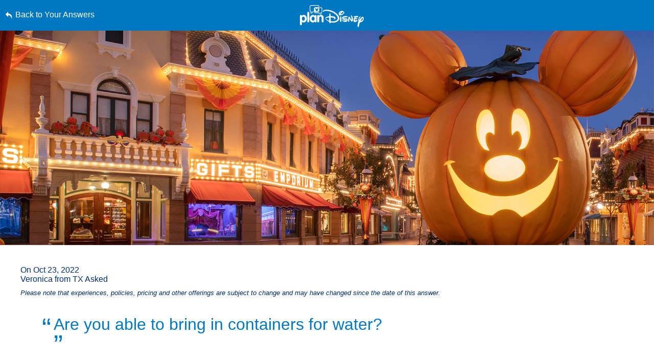

--- FILE ---
content_type: text/html; charset=utf-8
request_url: https://www.google.com/recaptcha/enterprise/anchor?ar=1&k=6LfbOnokAAAAAFl3-2lPl5KiSAxrwhYROJFl_QVT&co=aHR0cHM6Ly9jZG4ucmVnaXN0ZXJkaXNuZXkuZ28uY29tOjQ0Mw..&hl=en&v=N67nZn4AqZkNcbeMu4prBgzg&size=invisible&anchor-ms=20000&execute-ms=30000&cb=io3oj2nvw4ko
body_size: 48723
content:
<!DOCTYPE HTML><html dir="ltr" lang="en"><head><meta http-equiv="Content-Type" content="text/html; charset=UTF-8">
<meta http-equiv="X-UA-Compatible" content="IE=edge">
<title>reCAPTCHA</title>
<style type="text/css">
/* cyrillic-ext */
@font-face {
  font-family: 'Roboto';
  font-style: normal;
  font-weight: 400;
  font-stretch: 100%;
  src: url(//fonts.gstatic.com/s/roboto/v48/KFO7CnqEu92Fr1ME7kSn66aGLdTylUAMa3GUBHMdazTgWw.woff2) format('woff2');
  unicode-range: U+0460-052F, U+1C80-1C8A, U+20B4, U+2DE0-2DFF, U+A640-A69F, U+FE2E-FE2F;
}
/* cyrillic */
@font-face {
  font-family: 'Roboto';
  font-style: normal;
  font-weight: 400;
  font-stretch: 100%;
  src: url(//fonts.gstatic.com/s/roboto/v48/KFO7CnqEu92Fr1ME7kSn66aGLdTylUAMa3iUBHMdazTgWw.woff2) format('woff2');
  unicode-range: U+0301, U+0400-045F, U+0490-0491, U+04B0-04B1, U+2116;
}
/* greek-ext */
@font-face {
  font-family: 'Roboto';
  font-style: normal;
  font-weight: 400;
  font-stretch: 100%;
  src: url(//fonts.gstatic.com/s/roboto/v48/KFO7CnqEu92Fr1ME7kSn66aGLdTylUAMa3CUBHMdazTgWw.woff2) format('woff2');
  unicode-range: U+1F00-1FFF;
}
/* greek */
@font-face {
  font-family: 'Roboto';
  font-style: normal;
  font-weight: 400;
  font-stretch: 100%;
  src: url(//fonts.gstatic.com/s/roboto/v48/KFO7CnqEu92Fr1ME7kSn66aGLdTylUAMa3-UBHMdazTgWw.woff2) format('woff2');
  unicode-range: U+0370-0377, U+037A-037F, U+0384-038A, U+038C, U+038E-03A1, U+03A3-03FF;
}
/* math */
@font-face {
  font-family: 'Roboto';
  font-style: normal;
  font-weight: 400;
  font-stretch: 100%;
  src: url(//fonts.gstatic.com/s/roboto/v48/KFO7CnqEu92Fr1ME7kSn66aGLdTylUAMawCUBHMdazTgWw.woff2) format('woff2');
  unicode-range: U+0302-0303, U+0305, U+0307-0308, U+0310, U+0312, U+0315, U+031A, U+0326-0327, U+032C, U+032F-0330, U+0332-0333, U+0338, U+033A, U+0346, U+034D, U+0391-03A1, U+03A3-03A9, U+03B1-03C9, U+03D1, U+03D5-03D6, U+03F0-03F1, U+03F4-03F5, U+2016-2017, U+2034-2038, U+203C, U+2040, U+2043, U+2047, U+2050, U+2057, U+205F, U+2070-2071, U+2074-208E, U+2090-209C, U+20D0-20DC, U+20E1, U+20E5-20EF, U+2100-2112, U+2114-2115, U+2117-2121, U+2123-214F, U+2190, U+2192, U+2194-21AE, U+21B0-21E5, U+21F1-21F2, U+21F4-2211, U+2213-2214, U+2216-22FF, U+2308-230B, U+2310, U+2319, U+231C-2321, U+2336-237A, U+237C, U+2395, U+239B-23B7, U+23D0, U+23DC-23E1, U+2474-2475, U+25AF, U+25B3, U+25B7, U+25BD, U+25C1, U+25CA, U+25CC, U+25FB, U+266D-266F, U+27C0-27FF, U+2900-2AFF, U+2B0E-2B11, U+2B30-2B4C, U+2BFE, U+3030, U+FF5B, U+FF5D, U+1D400-1D7FF, U+1EE00-1EEFF;
}
/* symbols */
@font-face {
  font-family: 'Roboto';
  font-style: normal;
  font-weight: 400;
  font-stretch: 100%;
  src: url(//fonts.gstatic.com/s/roboto/v48/KFO7CnqEu92Fr1ME7kSn66aGLdTylUAMaxKUBHMdazTgWw.woff2) format('woff2');
  unicode-range: U+0001-000C, U+000E-001F, U+007F-009F, U+20DD-20E0, U+20E2-20E4, U+2150-218F, U+2190, U+2192, U+2194-2199, U+21AF, U+21E6-21F0, U+21F3, U+2218-2219, U+2299, U+22C4-22C6, U+2300-243F, U+2440-244A, U+2460-24FF, U+25A0-27BF, U+2800-28FF, U+2921-2922, U+2981, U+29BF, U+29EB, U+2B00-2BFF, U+4DC0-4DFF, U+FFF9-FFFB, U+10140-1018E, U+10190-1019C, U+101A0, U+101D0-101FD, U+102E0-102FB, U+10E60-10E7E, U+1D2C0-1D2D3, U+1D2E0-1D37F, U+1F000-1F0FF, U+1F100-1F1AD, U+1F1E6-1F1FF, U+1F30D-1F30F, U+1F315, U+1F31C, U+1F31E, U+1F320-1F32C, U+1F336, U+1F378, U+1F37D, U+1F382, U+1F393-1F39F, U+1F3A7-1F3A8, U+1F3AC-1F3AF, U+1F3C2, U+1F3C4-1F3C6, U+1F3CA-1F3CE, U+1F3D4-1F3E0, U+1F3ED, U+1F3F1-1F3F3, U+1F3F5-1F3F7, U+1F408, U+1F415, U+1F41F, U+1F426, U+1F43F, U+1F441-1F442, U+1F444, U+1F446-1F449, U+1F44C-1F44E, U+1F453, U+1F46A, U+1F47D, U+1F4A3, U+1F4B0, U+1F4B3, U+1F4B9, U+1F4BB, U+1F4BF, U+1F4C8-1F4CB, U+1F4D6, U+1F4DA, U+1F4DF, U+1F4E3-1F4E6, U+1F4EA-1F4ED, U+1F4F7, U+1F4F9-1F4FB, U+1F4FD-1F4FE, U+1F503, U+1F507-1F50B, U+1F50D, U+1F512-1F513, U+1F53E-1F54A, U+1F54F-1F5FA, U+1F610, U+1F650-1F67F, U+1F687, U+1F68D, U+1F691, U+1F694, U+1F698, U+1F6AD, U+1F6B2, U+1F6B9-1F6BA, U+1F6BC, U+1F6C6-1F6CF, U+1F6D3-1F6D7, U+1F6E0-1F6EA, U+1F6F0-1F6F3, U+1F6F7-1F6FC, U+1F700-1F7FF, U+1F800-1F80B, U+1F810-1F847, U+1F850-1F859, U+1F860-1F887, U+1F890-1F8AD, U+1F8B0-1F8BB, U+1F8C0-1F8C1, U+1F900-1F90B, U+1F93B, U+1F946, U+1F984, U+1F996, U+1F9E9, U+1FA00-1FA6F, U+1FA70-1FA7C, U+1FA80-1FA89, U+1FA8F-1FAC6, U+1FACE-1FADC, U+1FADF-1FAE9, U+1FAF0-1FAF8, U+1FB00-1FBFF;
}
/* vietnamese */
@font-face {
  font-family: 'Roboto';
  font-style: normal;
  font-weight: 400;
  font-stretch: 100%;
  src: url(//fonts.gstatic.com/s/roboto/v48/KFO7CnqEu92Fr1ME7kSn66aGLdTylUAMa3OUBHMdazTgWw.woff2) format('woff2');
  unicode-range: U+0102-0103, U+0110-0111, U+0128-0129, U+0168-0169, U+01A0-01A1, U+01AF-01B0, U+0300-0301, U+0303-0304, U+0308-0309, U+0323, U+0329, U+1EA0-1EF9, U+20AB;
}
/* latin-ext */
@font-face {
  font-family: 'Roboto';
  font-style: normal;
  font-weight: 400;
  font-stretch: 100%;
  src: url(//fonts.gstatic.com/s/roboto/v48/KFO7CnqEu92Fr1ME7kSn66aGLdTylUAMa3KUBHMdazTgWw.woff2) format('woff2');
  unicode-range: U+0100-02BA, U+02BD-02C5, U+02C7-02CC, U+02CE-02D7, U+02DD-02FF, U+0304, U+0308, U+0329, U+1D00-1DBF, U+1E00-1E9F, U+1EF2-1EFF, U+2020, U+20A0-20AB, U+20AD-20C0, U+2113, U+2C60-2C7F, U+A720-A7FF;
}
/* latin */
@font-face {
  font-family: 'Roboto';
  font-style: normal;
  font-weight: 400;
  font-stretch: 100%;
  src: url(//fonts.gstatic.com/s/roboto/v48/KFO7CnqEu92Fr1ME7kSn66aGLdTylUAMa3yUBHMdazQ.woff2) format('woff2');
  unicode-range: U+0000-00FF, U+0131, U+0152-0153, U+02BB-02BC, U+02C6, U+02DA, U+02DC, U+0304, U+0308, U+0329, U+2000-206F, U+20AC, U+2122, U+2191, U+2193, U+2212, U+2215, U+FEFF, U+FFFD;
}
/* cyrillic-ext */
@font-face {
  font-family: 'Roboto';
  font-style: normal;
  font-weight: 500;
  font-stretch: 100%;
  src: url(//fonts.gstatic.com/s/roboto/v48/KFO7CnqEu92Fr1ME7kSn66aGLdTylUAMa3GUBHMdazTgWw.woff2) format('woff2');
  unicode-range: U+0460-052F, U+1C80-1C8A, U+20B4, U+2DE0-2DFF, U+A640-A69F, U+FE2E-FE2F;
}
/* cyrillic */
@font-face {
  font-family: 'Roboto';
  font-style: normal;
  font-weight: 500;
  font-stretch: 100%;
  src: url(//fonts.gstatic.com/s/roboto/v48/KFO7CnqEu92Fr1ME7kSn66aGLdTylUAMa3iUBHMdazTgWw.woff2) format('woff2');
  unicode-range: U+0301, U+0400-045F, U+0490-0491, U+04B0-04B1, U+2116;
}
/* greek-ext */
@font-face {
  font-family: 'Roboto';
  font-style: normal;
  font-weight: 500;
  font-stretch: 100%;
  src: url(//fonts.gstatic.com/s/roboto/v48/KFO7CnqEu92Fr1ME7kSn66aGLdTylUAMa3CUBHMdazTgWw.woff2) format('woff2');
  unicode-range: U+1F00-1FFF;
}
/* greek */
@font-face {
  font-family: 'Roboto';
  font-style: normal;
  font-weight: 500;
  font-stretch: 100%;
  src: url(//fonts.gstatic.com/s/roboto/v48/KFO7CnqEu92Fr1ME7kSn66aGLdTylUAMa3-UBHMdazTgWw.woff2) format('woff2');
  unicode-range: U+0370-0377, U+037A-037F, U+0384-038A, U+038C, U+038E-03A1, U+03A3-03FF;
}
/* math */
@font-face {
  font-family: 'Roboto';
  font-style: normal;
  font-weight: 500;
  font-stretch: 100%;
  src: url(//fonts.gstatic.com/s/roboto/v48/KFO7CnqEu92Fr1ME7kSn66aGLdTylUAMawCUBHMdazTgWw.woff2) format('woff2');
  unicode-range: U+0302-0303, U+0305, U+0307-0308, U+0310, U+0312, U+0315, U+031A, U+0326-0327, U+032C, U+032F-0330, U+0332-0333, U+0338, U+033A, U+0346, U+034D, U+0391-03A1, U+03A3-03A9, U+03B1-03C9, U+03D1, U+03D5-03D6, U+03F0-03F1, U+03F4-03F5, U+2016-2017, U+2034-2038, U+203C, U+2040, U+2043, U+2047, U+2050, U+2057, U+205F, U+2070-2071, U+2074-208E, U+2090-209C, U+20D0-20DC, U+20E1, U+20E5-20EF, U+2100-2112, U+2114-2115, U+2117-2121, U+2123-214F, U+2190, U+2192, U+2194-21AE, U+21B0-21E5, U+21F1-21F2, U+21F4-2211, U+2213-2214, U+2216-22FF, U+2308-230B, U+2310, U+2319, U+231C-2321, U+2336-237A, U+237C, U+2395, U+239B-23B7, U+23D0, U+23DC-23E1, U+2474-2475, U+25AF, U+25B3, U+25B7, U+25BD, U+25C1, U+25CA, U+25CC, U+25FB, U+266D-266F, U+27C0-27FF, U+2900-2AFF, U+2B0E-2B11, U+2B30-2B4C, U+2BFE, U+3030, U+FF5B, U+FF5D, U+1D400-1D7FF, U+1EE00-1EEFF;
}
/* symbols */
@font-face {
  font-family: 'Roboto';
  font-style: normal;
  font-weight: 500;
  font-stretch: 100%;
  src: url(//fonts.gstatic.com/s/roboto/v48/KFO7CnqEu92Fr1ME7kSn66aGLdTylUAMaxKUBHMdazTgWw.woff2) format('woff2');
  unicode-range: U+0001-000C, U+000E-001F, U+007F-009F, U+20DD-20E0, U+20E2-20E4, U+2150-218F, U+2190, U+2192, U+2194-2199, U+21AF, U+21E6-21F0, U+21F3, U+2218-2219, U+2299, U+22C4-22C6, U+2300-243F, U+2440-244A, U+2460-24FF, U+25A0-27BF, U+2800-28FF, U+2921-2922, U+2981, U+29BF, U+29EB, U+2B00-2BFF, U+4DC0-4DFF, U+FFF9-FFFB, U+10140-1018E, U+10190-1019C, U+101A0, U+101D0-101FD, U+102E0-102FB, U+10E60-10E7E, U+1D2C0-1D2D3, U+1D2E0-1D37F, U+1F000-1F0FF, U+1F100-1F1AD, U+1F1E6-1F1FF, U+1F30D-1F30F, U+1F315, U+1F31C, U+1F31E, U+1F320-1F32C, U+1F336, U+1F378, U+1F37D, U+1F382, U+1F393-1F39F, U+1F3A7-1F3A8, U+1F3AC-1F3AF, U+1F3C2, U+1F3C4-1F3C6, U+1F3CA-1F3CE, U+1F3D4-1F3E0, U+1F3ED, U+1F3F1-1F3F3, U+1F3F5-1F3F7, U+1F408, U+1F415, U+1F41F, U+1F426, U+1F43F, U+1F441-1F442, U+1F444, U+1F446-1F449, U+1F44C-1F44E, U+1F453, U+1F46A, U+1F47D, U+1F4A3, U+1F4B0, U+1F4B3, U+1F4B9, U+1F4BB, U+1F4BF, U+1F4C8-1F4CB, U+1F4D6, U+1F4DA, U+1F4DF, U+1F4E3-1F4E6, U+1F4EA-1F4ED, U+1F4F7, U+1F4F9-1F4FB, U+1F4FD-1F4FE, U+1F503, U+1F507-1F50B, U+1F50D, U+1F512-1F513, U+1F53E-1F54A, U+1F54F-1F5FA, U+1F610, U+1F650-1F67F, U+1F687, U+1F68D, U+1F691, U+1F694, U+1F698, U+1F6AD, U+1F6B2, U+1F6B9-1F6BA, U+1F6BC, U+1F6C6-1F6CF, U+1F6D3-1F6D7, U+1F6E0-1F6EA, U+1F6F0-1F6F3, U+1F6F7-1F6FC, U+1F700-1F7FF, U+1F800-1F80B, U+1F810-1F847, U+1F850-1F859, U+1F860-1F887, U+1F890-1F8AD, U+1F8B0-1F8BB, U+1F8C0-1F8C1, U+1F900-1F90B, U+1F93B, U+1F946, U+1F984, U+1F996, U+1F9E9, U+1FA00-1FA6F, U+1FA70-1FA7C, U+1FA80-1FA89, U+1FA8F-1FAC6, U+1FACE-1FADC, U+1FADF-1FAE9, U+1FAF0-1FAF8, U+1FB00-1FBFF;
}
/* vietnamese */
@font-face {
  font-family: 'Roboto';
  font-style: normal;
  font-weight: 500;
  font-stretch: 100%;
  src: url(//fonts.gstatic.com/s/roboto/v48/KFO7CnqEu92Fr1ME7kSn66aGLdTylUAMa3OUBHMdazTgWw.woff2) format('woff2');
  unicode-range: U+0102-0103, U+0110-0111, U+0128-0129, U+0168-0169, U+01A0-01A1, U+01AF-01B0, U+0300-0301, U+0303-0304, U+0308-0309, U+0323, U+0329, U+1EA0-1EF9, U+20AB;
}
/* latin-ext */
@font-face {
  font-family: 'Roboto';
  font-style: normal;
  font-weight: 500;
  font-stretch: 100%;
  src: url(//fonts.gstatic.com/s/roboto/v48/KFO7CnqEu92Fr1ME7kSn66aGLdTylUAMa3KUBHMdazTgWw.woff2) format('woff2');
  unicode-range: U+0100-02BA, U+02BD-02C5, U+02C7-02CC, U+02CE-02D7, U+02DD-02FF, U+0304, U+0308, U+0329, U+1D00-1DBF, U+1E00-1E9F, U+1EF2-1EFF, U+2020, U+20A0-20AB, U+20AD-20C0, U+2113, U+2C60-2C7F, U+A720-A7FF;
}
/* latin */
@font-face {
  font-family: 'Roboto';
  font-style: normal;
  font-weight: 500;
  font-stretch: 100%;
  src: url(//fonts.gstatic.com/s/roboto/v48/KFO7CnqEu92Fr1ME7kSn66aGLdTylUAMa3yUBHMdazQ.woff2) format('woff2');
  unicode-range: U+0000-00FF, U+0131, U+0152-0153, U+02BB-02BC, U+02C6, U+02DA, U+02DC, U+0304, U+0308, U+0329, U+2000-206F, U+20AC, U+2122, U+2191, U+2193, U+2212, U+2215, U+FEFF, U+FFFD;
}
/* cyrillic-ext */
@font-face {
  font-family: 'Roboto';
  font-style: normal;
  font-weight: 900;
  font-stretch: 100%;
  src: url(//fonts.gstatic.com/s/roboto/v48/KFO7CnqEu92Fr1ME7kSn66aGLdTylUAMa3GUBHMdazTgWw.woff2) format('woff2');
  unicode-range: U+0460-052F, U+1C80-1C8A, U+20B4, U+2DE0-2DFF, U+A640-A69F, U+FE2E-FE2F;
}
/* cyrillic */
@font-face {
  font-family: 'Roboto';
  font-style: normal;
  font-weight: 900;
  font-stretch: 100%;
  src: url(//fonts.gstatic.com/s/roboto/v48/KFO7CnqEu92Fr1ME7kSn66aGLdTylUAMa3iUBHMdazTgWw.woff2) format('woff2');
  unicode-range: U+0301, U+0400-045F, U+0490-0491, U+04B0-04B1, U+2116;
}
/* greek-ext */
@font-face {
  font-family: 'Roboto';
  font-style: normal;
  font-weight: 900;
  font-stretch: 100%;
  src: url(//fonts.gstatic.com/s/roboto/v48/KFO7CnqEu92Fr1ME7kSn66aGLdTylUAMa3CUBHMdazTgWw.woff2) format('woff2');
  unicode-range: U+1F00-1FFF;
}
/* greek */
@font-face {
  font-family: 'Roboto';
  font-style: normal;
  font-weight: 900;
  font-stretch: 100%;
  src: url(//fonts.gstatic.com/s/roboto/v48/KFO7CnqEu92Fr1ME7kSn66aGLdTylUAMa3-UBHMdazTgWw.woff2) format('woff2');
  unicode-range: U+0370-0377, U+037A-037F, U+0384-038A, U+038C, U+038E-03A1, U+03A3-03FF;
}
/* math */
@font-face {
  font-family: 'Roboto';
  font-style: normal;
  font-weight: 900;
  font-stretch: 100%;
  src: url(//fonts.gstatic.com/s/roboto/v48/KFO7CnqEu92Fr1ME7kSn66aGLdTylUAMawCUBHMdazTgWw.woff2) format('woff2');
  unicode-range: U+0302-0303, U+0305, U+0307-0308, U+0310, U+0312, U+0315, U+031A, U+0326-0327, U+032C, U+032F-0330, U+0332-0333, U+0338, U+033A, U+0346, U+034D, U+0391-03A1, U+03A3-03A9, U+03B1-03C9, U+03D1, U+03D5-03D6, U+03F0-03F1, U+03F4-03F5, U+2016-2017, U+2034-2038, U+203C, U+2040, U+2043, U+2047, U+2050, U+2057, U+205F, U+2070-2071, U+2074-208E, U+2090-209C, U+20D0-20DC, U+20E1, U+20E5-20EF, U+2100-2112, U+2114-2115, U+2117-2121, U+2123-214F, U+2190, U+2192, U+2194-21AE, U+21B0-21E5, U+21F1-21F2, U+21F4-2211, U+2213-2214, U+2216-22FF, U+2308-230B, U+2310, U+2319, U+231C-2321, U+2336-237A, U+237C, U+2395, U+239B-23B7, U+23D0, U+23DC-23E1, U+2474-2475, U+25AF, U+25B3, U+25B7, U+25BD, U+25C1, U+25CA, U+25CC, U+25FB, U+266D-266F, U+27C0-27FF, U+2900-2AFF, U+2B0E-2B11, U+2B30-2B4C, U+2BFE, U+3030, U+FF5B, U+FF5D, U+1D400-1D7FF, U+1EE00-1EEFF;
}
/* symbols */
@font-face {
  font-family: 'Roboto';
  font-style: normal;
  font-weight: 900;
  font-stretch: 100%;
  src: url(//fonts.gstatic.com/s/roboto/v48/KFO7CnqEu92Fr1ME7kSn66aGLdTylUAMaxKUBHMdazTgWw.woff2) format('woff2');
  unicode-range: U+0001-000C, U+000E-001F, U+007F-009F, U+20DD-20E0, U+20E2-20E4, U+2150-218F, U+2190, U+2192, U+2194-2199, U+21AF, U+21E6-21F0, U+21F3, U+2218-2219, U+2299, U+22C4-22C6, U+2300-243F, U+2440-244A, U+2460-24FF, U+25A0-27BF, U+2800-28FF, U+2921-2922, U+2981, U+29BF, U+29EB, U+2B00-2BFF, U+4DC0-4DFF, U+FFF9-FFFB, U+10140-1018E, U+10190-1019C, U+101A0, U+101D0-101FD, U+102E0-102FB, U+10E60-10E7E, U+1D2C0-1D2D3, U+1D2E0-1D37F, U+1F000-1F0FF, U+1F100-1F1AD, U+1F1E6-1F1FF, U+1F30D-1F30F, U+1F315, U+1F31C, U+1F31E, U+1F320-1F32C, U+1F336, U+1F378, U+1F37D, U+1F382, U+1F393-1F39F, U+1F3A7-1F3A8, U+1F3AC-1F3AF, U+1F3C2, U+1F3C4-1F3C6, U+1F3CA-1F3CE, U+1F3D4-1F3E0, U+1F3ED, U+1F3F1-1F3F3, U+1F3F5-1F3F7, U+1F408, U+1F415, U+1F41F, U+1F426, U+1F43F, U+1F441-1F442, U+1F444, U+1F446-1F449, U+1F44C-1F44E, U+1F453, U+1F46A, U+1F47D, U+1F4A3, U+1F4B0, U+1F4B3, U+1F4B9, U+1F4BB, U+1F4BF, U+1F4C8-1F4CB, U+1F4D6, U+1F4DA, U+1F4DF, U+1F4E3-1F4E6, U+1F4EA-1F4ED, U+1F4F7, U+1F4F9-1F4FB, U+1F4FD-1F4FE, U+1F503, U+1F507-1F50B, U+1F50D, U+1F512-1F513, U+1F53E-1F54A, U+1F54F-1F5FA, U+1F610, U+1F650-1F67F, U+1F687, U+1F68D, U+1F691, U+1F694, U+1F698, U+1F6AD, U+1F6B2, U+1F6B9-1F6BA, U+1F6BC, U+1F6C6-1F6CF, U+1F6D3-1F6D7, U+1F6E0-1F6EA, U+1F6F0-1F6F3, U+1F6F7-1F6FC, U+1F700-1F7FF, U+1F800-1F80B, U+1F810-1F847, U+1F850-1F859, U+1F860-1F887, U+1F890-1F8AD, U+1F8B0-1F8BB, U+1F8C0-1F8C1, U+1F900-1F90B, U+1F93B, U+1F946, U+1F984, U+1F996, U+1F9E9, U+1FA00-1FA6F, U+1FA70-1FA7C, U+1FA80-1FA89, U+1FA8F-1FAC6, U+1FACE-1FADC, U+1FADF-1FAE9, U+1FAF0-1FAF8, U+1FB00-1FBFF;
}
/* vietnamese */
@font-face {
  font-family: 'Roboto';
  font-style: normal;
  font-weight: 900;
  font-stretch: 100%;
  src: url(//fonts.gstatic.com/s/roboto/v48/KFO7CnqEu92Fr1ME7kSn66aGLdTylUAMa3OUBHMdazTgWw.woff2) format('woff2');
  unicode-range: U+0102-0103, U+0110-0111, U+0128-0129, U+0168-0169, U+01A0-01A1, U+01AF-01B0, U+0300-0301, U+0303-0304, U+0308-0309, U+0323, U+0329, U+1EA0-1EF9, U+20AB;
}
/* latin-ext */
@font-face {
  font-family: 'Roboto';
  font-style: normal;
  font-weight: 900;
  font-stretch: 100%;
  src: url(//fonts.gstatic.com/s/roboto/v48/KFO7CnqEu92Fr1ME7kSn66aGLdTylUAMa3KUBHMdazTgWw.woff2) format('woff2');
  unicode-range: U+0100-02BA, U+02BD-02C5, U+02C7-02CC, U+02CE-02D7, U+02DD-02FF, U+0304, U+0308, U+0329, U+1D00-1DBF, U+1E00-1E9F, U+1EF2-1EFF, U+2020, U+20A0-20AB, U+20AD-20C0, U+2113, U+2C60-2C7F, U+A720-A7FF;
}
/* latin */
@font-face {
  font-family: 'Roboto';
  font-style: normal;
  font-weight: 900;
  font-stretch: 100%;
  src: url(//fonts.gstatic.com/s/roboto/v48/KFO7CnqEu92Fr1ME7kSn66aGLdTylUAMa3yUBHMdazQ.woff2) format('woff2');
  unicode-range: U+0000-00FF, U+0131, U+0152-0153, U+02BB-02BC, U+02C6, U+02DA, U+02DC, U+0304, U+0308, U+0329, U+2000-206F, U+20AC, U+2122, U+2191, U+2193, U+2212, U+2215, U+FEFF, U+FFFD;
}

</style>
<link rel="stylesheet" type="text/css" href="https://www.gstatic.com/recaptcha/releases/N67nZn4AqZkNcbeMu4prBgzg/styles__ltr.css">
<script nonce="fWgFNAB7rtBHnx3wXDlZVw" type="text/javascript">window['__recaptcha_api'] = 'https://www.google.com/recaptcha/enterprise/';</script>
<script type="text/javascript" src="https://www.gstatic.com/recaptcha/releases/N67nZn4AqZkNcbeMu4prBgzg/recaptcha__en.js" nonce="fWgFNAB7rtBHnx3wXDlZVw">
      
    </script></head>
<body><div id="rc-anchor-alert" class="rc-anchor-alert"></div>
<input type="hidden" id="recaptcha-token" value="[base64]">
<script type="text/javascript" nonce="fWgFNAB7rtBHnx3wXDlZVw">
      recaptcha.anchor.Main.init("[\x22ainput\x22,[\x22bgdata\x22,\x22\x22,\[base64]/[base64]/MjU1Ong/[base64]/[base64]/[base64]/[base64]/[base64]/[base64]/[base64]/[base64]/[base64]/[base64]/[base64]/[base64]/[base64]/[base64]/[base64]\\u003d\x22,\[base64]\\u003d\x22,\x22G8KUw5twCcKBEcOdZhorw7DCrcKtw6LDhWrDmA/[base64]/DqsOaXD9Gwo8HworCkSIxcD/DgxPCgcOgwrbCvDxvPcKNOcOMwpjDg3/CtELCqcKLCkgLw49IC2PDoMOPSsOtw5LDrVLCtsKAw6w8T2VOw5zCjcOywp0jw5XDs3XDmCfDu0Mpw6bDpMKQw4/[base64]/DrcKCEETDjw02wqx/[base64]/w5R0w5k7QsKtw5rCgWoxw6wGPjXDjsK+w7xrw53DgsKXTsKhWyZLLjtwW8OEwp/Ch8KBUQBsw4cfw47DoMOLw4Ezw7jDkCM+w4HCuivCnUXCisKIwrkEwoTCrcOfwr8gw7/Dj8OJw7rDs8OqQ8OEKXrDvUcBwp/ClcKiwqV8wrDDiMOPw6IpIi7Dv8O8w7YZwrdwwrrCshNHw681w4nDvGhIwrVlGF7CnsKgw6siAVklwpbCoMKhPkFRH8Kqw7Yxw6BqSwJjeMOBwpEPFkFgfm0swrl/dsOqw455wrMQwoDCm8Kow45JDMKaVDPDv8Orw4XCmsKmw7ZgO8ORcMOfw7jCrB0/J8OUw5vDusKvwrIuwqnCggI6cMKFTRExKcOsw6oqNsOcdcOpAnTClVBwEsKsCSHDtMOcMQDCksKEw5PDkMKCPsOPwo/DhFfDhsOTwr/DujLDunrCpsOsR8Kyw68HZy0JwpQMBTELw5fCp8KRw6rDssKsw5rDnMKywpdnVsKow67CocODw5wHHDPDknAcGV0mwp4Vw6Zdw6vCvGDDjVMtQSXDqcO/fW/CkCPCtsK4OxrClsKiw7vChMKAJG9IDldeDsOMw4QnBR7Cv2ZKw5HDuW9Yw6UEwrbDisOeAsOXw4HDlcKbE1XCmMOmB8KewrFPwoDDoMKgDU/DvmU5w6jDqHcFTMOjUBZbw77Co8OAw6TDjMKEKVzCnRAWAcOMCcKaRMO7w4dRXgXDoMO4w5LDmcOKwqPDhMKnw5sJDsKawqHDn8OpdirCusKSX8Oaw4Z7wr/CnsKgwqRCOsO/WcKvwpkPwrbCusKtZXvDn8Ojw4DDpXkjw40eXcKawoZse1/DhsKJFGhPw4/[base64]/[base64]/DvH0xYsKYVcOWw50xw6lQGBdVwqk6w5kTRcOAAcKHwqJcLMOfw67CisKJIQF2w7BLw4bDihVVw7/[base64]/w656MMK2FhFGwp3Di8KhU8KZSsKMGsKWwqM+wr3DjmAgwoNuJAFtw4/[base64]/DuSMSPVpJwrrDu8OJLMKeI8K0IWfCs8KPw60LAsKKN35pdcKWSsKdClHDmnbDgMKSwqPDu8Ofa8O2wpHDtMK7w5DDmBY5w7oww7MQPFATfANiwprDin/CvW/CuAvDhBPDkn/DlAHDr8OLw7ovN0/Ck0JHAcOkwrtDwpTDn8KdwpcTw4YtB8OsPsKgwrpqQMK4wpLCosK7w4NXw4RSw5U+woBTOMOuwphsPxrCsUcfw6HDhiHCvMOVwqU3GFvChSRuwotjwrE/K8OJcsOAwp8hwpx+w5VTwpxmJULDjALClCfDvnVjw4/Cs8KVRMOYw7XDs8KIwrjDrMK/woHDpcOyw5DDj8OBNUUMb0V7wqfDjR8+TcOZHMO/LMKYwocSwqbDpQBuwq8XwrBywphtaUQAw7onYX4QIMK7LsKnGUkAw7HDs8O1w7HDtEwKfcOOQBjDt8OBH8K/[base64]/DkkjDkU/[base64]/CmB9vYkI5w4jDoMOKFgXClsKRKmbClsKiSSHDtQDDhX3DmSvCpMKqw60Lw4jCsXpLXmDClMOCUsOlwp9jcWfCpcKAEjU/woc4YxwFFgMaw5XCuMO+wqIkwprCh8OlP8OFJMKCGCrDt8KfP8OEF8OLw7tSeh3Ch8OLGsO/IsKXwrBhHTA8wp/ColcxO8KMwrTDi8KvwpUsw6DCoDI9XhxqccK/PsOMwrk0wqsuP8K6UnFswoHCkWPDsGPCiMKVw4XCvcK8wpQmw4pACsKkw5/CucKdSX7CtjdIwqLDo1FYwqYAXsOvZMKvKQcGwqB5esO8wpHCtcKgFsOsJMKgwrdGUEnCiMKwDcKEGsKIOnEwwqhAw646asOPw5vCt8KgwrwiUcKfSxw9w6ctw6nCoXrDicK9w5IEwrPDt8K2NsK9AcKNSg5SwrkPLCnDtcKYAk4Rw5DCk8KjR8OZOj/ChnLCmx0HEcKoUcK5FcOgEMKIX8OPIMKsw4bCjRHDi1HDusKMbWjCiHXCmcKuU8KLwpnDrMOYw58xw77DvD4tOVvDqcKzw4DDg2rDsMKuwpVCMsK7NMKwTsKGw5N5w6DDrWjDtXjCvXLDmh7DlhXDvcOawpFyw6fCmMORwp5KwpJrwok/wpQlw5fDi8KuSB/DsDvCvCHCmsO/[base64]/[base64]/wqnCnMKPwrEOwrnCgG/CnAXCgUPDtMKGGCjDlMKLKMObYsObH3tFw53Cr0PDskktw4PCjsOkwrV6K8K+DwJ/UsKIw5BtwrHChMOtRsKsUhV8woTDu0jDmG8edhfDk8OMwpBOw5J8wpXChlHCmcOresOqwo4cNsOlIMKuw7jDt0EkIsO7Y27CpCnDhWs3TMOAw4PDnkx9fsK+wrFuKcKBRCzClcOdOsKDacK5HQDCisOqNcO9GnkFZWrDhcOOMsKYwpVVHmluwpQ6d8K/w73DicOnNcKkwoICNGHDvHjCsW1/EMK6IcOrw4PDgx/DiMKvTMO7KHTDoMOWORJORC3ChSrCtsKzw4DDgRPDtGNKw7lyXTgtD39mUcKXwo/[base64]/wqnDvg46DXdSUcKOwqzDoCMYw5szTMO0wosqWsKJw5nDgGQMwqlHwq5hwq4BwpfCpmPCv8KjRCfCu0/CpcOPKlrDvcKNZADCosORVF1Mw7/CmH/Ds8OyRcKFXT/CmsKMw6vDtMK/w5/DimBLLmN6W8O0NmpXwqRAf8OIwoZRDEh4w4nChRsIKxAtw7DDnMOfBsO4w41mw4Zqw7kRwp/DgWxJBjRzBgNwJk/[base64]/YU/Dgk/Dj8KBIioqNlnDq8KRPsOUf093NiYYCFXDlMO4NFInBHZ2wobDoH/DucKDw7kaw7jCvEcgw64Lwo9vQWPDrsO8BsOnwq/CnsOfKcOgUsOzMxR/DxRlFAJywrDCv3HCsFgoGirDusKkGmDDu8KYbkPDngYsZMKgZCzDt8KpworDv1gRU8KYS8OmwoMJwo/CjMOZRhU8wqfClcOAwoABTS/Cs8KAw5Fxw4vCrMKTCsOjVhxwwojCtcOYw6tvw4XCl03Dlk85S8Kgw7caR0A3O8KXccO4wrLDv8KPw43Du8K1w4VKwoTCocOTR8OILMOgMT7CrsOIw75Zw780w404X17DoGrCogArJsOeRyvDn8KsKsOEZVDCnsKeF8OFfQfDkMOMK13DuTfDjMK/CMKUBmzDuMKyNDAyVlMiRcKXe3gPw6gDBsKvw7gawo/Cmlwvw67CgcKSw4PCt8OHK8OZKyIkPkl2SXHCu8ODP34LCsKnewfCpsKKw5TCtVkbwrjDisOERg5ZwpcvHsKOP8K5Yi/[base64]/bnbCmGTDqFzDtVkpw58lX03DmcKgw5/DosKXIsKrW8K1XcKmOMKLCXFFw44IWVUFwpnCoMOJcQbDrcK/OMKxwocywogSdcOOwpDDiMKiPsOvNiXDkcKJIV5Mb2fCuFUew5kBwrjDjsK+e8KfLsKfw49NwrA7DlFoMjTDusOvwrHDt8K/T2pCFsKRNgQPw79YNFlYH8OtbMOIBAzChDLCqHFlw6LDozPClhnCu0Arw6IMMm4TJcKlD8K3NT5xGBVlLcOewrLDqRXDj8O0w4DDjlXDt8K0wpIQIHnCv8OmFcKRak5Tw5B8wq/CuMK8wo3CisKew4VMasOqw5ZNWcOGN3t1SDbDtHPCmh3CtMK1wo7Cm8OiwofCkykdK8O/[base64]/wodWw44Uw4QWBMOGwrVtVsOXwrdWw71DfcOtw5hiw53Dmn9DwpnDn8KLXW3CqxQ/[base64]/DoVHDm8KgwqdLwrtJwrJvwqA3WArCmcK+wo4BH8KjZ8OMw5dFeRNsaUdYXsOfw5ggw5/ChE0Uwp3CnU1dcMOhO8KXaMOcdsKNw4wPMsKnw55CwpnCpRQYwosGOMKewrIaGWZEwqwzA27DqkwFwrxvM8KJw4TCusKoQHIDwr8AExvCuD3DicKmw6AAwo1Yw5/[base64]/CicO3woXDssK8R0jDjMOXwoADwotzDgJhGMOjXDFtwrfDv8O0TzQFe1tEH8K7dcOrAxfCs0E5AMK9ZcOjaHNnw6nDt8OHMsO/w5BqKUbDvXYgeXrDmcO9w5jDjBvDmT/DhUnChsOZNUgrSMKmVXh3wpAZwrrCnMO7PMKfacKYJCBzwq/[base64]/CkMOtwqQiQsKOYhYYwrfChMO0RArCvkZga8KxBXDDtsKNwoBYF8KnwpBkw57Dn8KpDBUyw47CpMKnIXQKw5TDih3DkU7DssKCM8OoPi8Aw57DoTnDtTLDsGNsw6AOBsOywqvChxliw7I5woQDYcKowqk/Qn3DgCTDpcKiwox2P8KWw69pw7R+wrtNw51awqIQw7fDjsOKKWPDiGVHw7xuwprDnF/DimJdw7xbwqsiw5oGwrvDiwwLUMKwfMORw63CuMOkw7M/w73DusOswqjDvXkuwosaw4TDsi7CllrDoHjCiFXCo8Osw73Dn8OwSV5Xwqlhwo/Dp0jCqsKIw6fDjQd0fUTDrsOEe2gPKsKoaxg6w5bDvXvCs8KAF2nCi8O9MsOdw47DicK8w5HCl8KOw6jCjEYTw74CJ8KDw6Qgwp1VwqrChwHDgcO+cXrCqMOOKi7DgMOJUH9/DMOQUsKuwoHCkcOWw4rDmGYwd0vDicKAwrF4wrPDumnCusK8w4/DksOuw6kQw5fDuMKaawjDuyYHJhHDpBxbw7d5Eg3DpSnChcKeazvDm8KPwpY/ASxCI8OwDMKLw4/DscKxwrLCtGkdUFDCpMO9JcKnwqpEfWDCocKswqnDmz0JWTDDhMOgRMKNwrzCuANjwo1twq7Cv8OXdMOew53CpVjCinsrwqHDgh5jwpTDmMKXwpnCqcK3SMO5wrrCgGzCg0bCmXFWw6jDvFfCj8K/Mn9fQMOxw7jDuh5jJz3Dq8O9NMKww73DnTbDnMOhL8OGIz9XV8O7D8O7RAtqQMOOBsKRwpHCnMOdwpTCvld4wr1Kw7rDscOSIMKKD8KEEsOjEsOkZsOrw7DDvGTCqW7DqnY/[base64]/DkcKLUz/CowrChTt8RGrCqXDCsTTCgcOuOD/[base64]/ZlPCl8O0wpTDl8K1w68cYsKNBsOPIsOaQksKw5kENg/CqcKRw5sVwoYFPA1JwqLDoAfDoMOHw49UwoB3asOsD8KiwokVw6orwqXDtCjDp8KsaihrwoPDjCjDmnfCpk/CgVrDqCrDoMOowqdSK8OWX3gWB8KSYcOBL2tBeSHCkQrDgMOqw7bCijR8w6s+WlYew4gGwohxwo/CmX7CuURHw4cYczLCncKPw4jDgsOlDHYGRsK/PCQ9wpd1NMKJRcOSI8K+wohjwpvDmcKhw40Ew7lMRcKLw47CqXvDtjRLw7rCgMOgZcK5wr8wCF3Cli/DqcKpAMOsBMOmMibCvUJkCMKFw5jCksOnwrp/wq/Co8O8ecO+NmtuWcKFETc2T2bDj8OCw5wywrXCq1/Ds8KbJMKswoAsGcK9w67ChsOBXxPDlh7CpsKSMMKTw5bCoFjDvzQqBsKTDMOOwqDCthzDtMKzwpfCqMK2woUKIx3CmMOGFEIkbMK5woovw7x4wo3CvlVawpA9wozDpSg2UmM8J3rCpsOGfcK/ZiABw6NOTcOvwoooYMK9wrgrw4DDjHckb8KiDVRcJcOBSEjCpXDCv8OPQBHCjjQBwqh3cjRCw4/DqBHDr1oPIRMNw5fDkGhjwp1ew5Umw5tmIMKbw7DDr2LCr8Ofw5/DqcOJw4VKO8O8wqwpw6EowpIDfMOROMOyw6DCgcKew7XDgHrCo8O7w4HDl8KZw6FbYUkWwrfCmW/[base64]/Do0EFwrsSKcKHflXCuW5Ow6E1worClCXDocO9w5hdw6hrw7w/fyjDm8KWwoFLcVdbwoLChS/CosOHAMOhY8OZwr7ClAxmOwpnUhnCtlzDggrDg2XDmX4YTw0HasKrGC3CiD7CkH3Dr8OIw7vDssOud8K8wqJGYcKbbcOzw47Cn0zCkSN5EMKtwpc/LlRhQkwMH8KBYmDDs8OTw7Mkw5oTwpgeJQjDryXDksO/[base64]/w5DCtsOYQTR/[base64]/DkSrDrm7CvsKkwpHCi1jDncOYYsKAecOvEwAEwrEwHWsdwqg8wpHCj8O0wrZgTXrDm8OFwpDCjm/DqcOswrhhScOhwqNAB8Oaex3CihdiwoNHUGTDmizCliLCnsObNcKjKSzDocO8wq7DkxVew6DCi8KFwoHCqMOxBMKdN2cOHcK1w7c7HwjCkQbColTDucO3Knw2wo8UdDRPZsKLwq3CmMOJbX/[base64]/Dm2PCrsOiw5bCvx/Cs8OpCsKCw7EIw6XDlMOYwqpuMMO4AsOSw6nCvDdfFhfDhH7DvnDDhsKKa8OxNgs8w59sE1PCq8KdAsKBw6kywoc1w7kGwrfDsMKHwovDnGE6H0rDoMOmw4bDksOXwoPDiiBxwpBWwoHDonnChcKCWsK+woXCncKTXsO3DncYIcOMwr/DnSbDs8OFQMKsw5dywokKwqHDpcOuw7rDrnjCpMKgKMKUwpDDucKEYsOAwrsbw5gQw7xnCcKrwppzwp85bk7CiE7Dp8OYZcOSw4DCsxTCvRQBVnTDvsOvw5fDi8OTw4/Cs8O7wqnDi2bCrWU/w59Ow67Dv8KQwpzDucKQwqDClhHDmMOhCVZ7QQ1Bw47DmwvDicK+XMOYHMOBw7rCmMK0McO7w43DhnTDhMKBMsOsBxrCo1swwo0swqggRcK3wpDCvU14wql/PWlMwoDCnHDDvcK7ccOBw4XCog8EUQ/DhxUPQlPDullew5IiS8OrwrxuYMKwwosXwpccJsK4KcKHw5DDlMKrwrQiDnTDql/CuWEde0Jlw58QwovCpcK6w5s0YcOSw5TDrzPDmhrClUPDmcKVwqlYw7rDvMKdR8OtYcKwwpoFwrBgFErDosKkwqfDjMK7SEbDp8O5w6rDmSs2wrI5w7UvwoJJJW0Uw7XDv8KoCDpCw44IbR5EecK+SsKuwrpJL2PDucK/W0nCvHw4F8KgJEzCj8K7XcKyVyc4fU/DvMKxX1Fow4/[base64]/Ch2jDmsKwwpYfccOdwrFSBcKdwrVWJ8KwHcKvw7NTD8K7EsOtwo/Dv3sTwrlAw5I/wrEAGsOlw7ZSw64Gw6BiwrjCtsKVwrxYCC7DhsKRw5sPGcKDw64gwol9w5jCjWLCokF/wpPDqMOww7BFw7sbDcKdScKiwrLCtgDCgmTDu17DrcKPQMOWRcKNJ8KoGsOfw6lfworCvsKiw67Du8Oqw5DDsMOUbyIAw45CXMKgLQzDgcKRQ1XDtGM/[base64]/CrsOVw4bCnsONw6l5Jk3DgGnCsBEUw7QEwqZMw4LDh2AewqIBVcKIDcOCwoTCny5UUMKIFcOHwqE9w6N7w7sow6bDiUEmwoNqLBgaKsOMRsOfwpnDj1xIWMOcHklWAkZVDQEXw4vCiMKIwqZ7w4dKGzMwS8KJw7Bpw60owpjColZ/w73DsHsYwq7ChwUgBQouKAd1exdFw7w5dcK7HMKcDx7Cv1fCocKsw5kuYAvDrFpZwrnCnMKdwrvDnsORw5fDq8OAwqgYw7/Ch2vCm8K0FcKYwqNlw4UCw71yWsKEQxDDpE9ywp3CjcK/[base64]/DisOiR8OSFlFmGActw4xWwotwdcOAw6IFaA1lLMOSXsOPw7DDgjfCtMOpwpPDqDXCpCrCucOMPMOowqp1dsK4X8KcSRjDqsOkwr7DrT5+wrPClMOaVBrDucOlwoDCgzLCgMKPQ3Zvw5QYCsOHw5AMw5TDviDDoT0YScOAwoo/[base64]/CjsOtJgjDiMOJVcKheSZGU8KNwoLDqcOtJHHDmMO+wrkKRWPDisOOKg3CnMKDTSDDkcOHwpVnwr3DjU/[base64]/wodzLhDDpsK/bUUnwr7DmMKDwoPDsQ5tQMKKwrdaw4UcIsKXNcO3QMKrwrYMMsOmIsKQUMOmwq7Cl8KKZT9VaCRVJFhhwrVgw63DuMKyacKHaQ/DpcOKUQICBcOHAMOIwoLCsMKwckNnw63CuFLDtW3Cg8K9w5vDiQMYwrZ8BmfCvkbDm8KkwrhbLDQ6Cj/Dh0XCiQLChMKjRsKRwovCkwEAwpzClcKvSsKUCcOWwoBYMMObG2EZEMOgwppeEys6NcOvw60LDENHwqDDoBIiwpnDkcK0NcKIQFjDmSE2ZX3ClRV/Q8KyYcKQfcOzwpfDh8K5NSoHXsK/Z2vDiMKEwrxkY1U/VcOqG1ZvwrjCksKdZcKqHcKvw7rCksO9F8K2dcKUwrnCgMK7w6lNw7nCuysnRTAAXMOXRMOnSkHDr8K5wpF9WGU3w7bCqcKTX8KYcHPCrsOHPWdtwp0LCsKbE8K6w4Fyw4gdasOaw6lrw4APwoXDtMK3EAkbX8O4b2fDvWfCh8Olw5dbwoMXw4kTw4PDs8OWw7/Cl3jDsVXDnMOqaMKjORd/UlzDhBDCh8KKE2VjfThKB0rCgTt7XHwUw4XCo8KJPMK2Jj0Iw7/DjGTChFfCmcK0wrbCiiwcNcOswq0xC8KYSS7Dm1bDqsOFw7tmwr3Dri7CosKORUsKw7rDhsO7QsOUO8O8woDDt0PCryoJSF7Cv8OLw6DDpcKPWCvCisOjwrvDt2xma1PCtMOZK8K2DHnDhcOrX8OWaw/Cl8OwE8OQPAbCnsKHbMOGwrZqwq5Bwp7CtMKxO8K+w4h7w7ZuIWfCjMOdVsKEwobCssOQwq5jw63Cq8K8Xlw5w4DDj8Oyw58Ow5/CocKQwpgZwp7CvVLDhFVUMTF9w5k3wrHCu0nDnDHCkkASc0s8OMO3O8O6wrbCgSLDqRbCsMK8fl0RWMKKXwwxw6M/YkBXwoA6wpPChsK7w6nDisOxTg4Xw5bCnsOcw6psC8KBGlXCnMK9w7wZwoktbB/[base64]/CgTfChsKNOVLDhcOeOcKPQUHDjcOWLQIxw5bDiMKfD8O0B2jCpgvDl8KywqzDuElNfXMBwpYDwrozw4nCvEfDpcKDwr/DmSotKx4pwr0vJCwYVBzCkMKINsKZH2VnBiTDrsKjOR3Dn8KfcFzDgsO4J8OfwqEKwpIhdD/CjMKNwrfCvsOhw6vDjMOKw6jChsOwwqPCmMOUZsOQcRLDpHXClsOCacOMwrUPeQ1LMQnDiQEyWkjCoRYYw4kWYFBVCsKnwr3DqsKjwqvCoWLDtiDCtHh+YMOMeMKtwrdJPHrCtGpew4JtwpnCrDhNwpPCiS/Cj2cAWDnDrCDDkB1/w5gsQMKSMMKMOh/Do8OWwpTCnsKywr3Dg8O8I8KyaMO3wqFjwpnDp8K1w5FAwoDDosOKDj/Crz8JwqPDqRPCr2vCgsKHwocQwo/[base64]/[base64]/wrwfwpLCvMK6a0LDpsKhw6fCum8YMkPCssONwoRnCENKQMOCw6zCs8KQDlkPw6zCqsOrw7rDq8KbwqITLsONSsOIw4MMw4LDrkFhayE3EMO2TGPCl8O7JGFuw4/CqsKYw7Z6NBnCsAjCj8O4AsOEVx/[base64]/Ch8OqOhvCtSvDo2x2wrA3U8Kdw7oTw77Ct8OZw6rDuyEDPMODSsO4KXbClyPCocOWwpF9U8KgwrQhdMKDw4FuwoQEK8OLNzjDinXCqsO/JWpKwosrHSTDhgtyw53Cu8O0b8KoU8O8fcKMw6zCvcOtwpMGw4J9d1/DlW5lEVV2w7c6d8KzwoQIwqbDlR8YIcOQEjkFcMOMwpfDjg5NwpZtAU/[base64]/Cj0HDpirCiwhJw5oKw5Miw6x2UcO5NkTDi03Dk8KZwrhyOWxewqDCqD4LWsOrcMKnBcOUP0E1dMKzODdGwr00wrZYVcKDw6XDkcKfRsKgw43DumdtN1DChCvDoMKKRHTDj8O+cApkOsOEwr8JNW7DlH3Cmz/DhcKjMH3CtMOcw7h4UR8SU2jCoEbDisOmLDkUw4Z0PnTDpcKlwpYAw6Y6f8OdwokZwpHCmsOuwpoQNH5rehLDvsKDCxXCrMKOw5fCvcK/w74fP8OKWS9bVjnDssObw7FfK3rCssKUwpRFajNGwpMWMmjDoynCiG8bw6LDgm7CpsOWOsK8w5Ivw6UEQjInGS09w4nDrRRpw4/Cth/CtwlrXWTCv8OMMkjCssOCG8Okwo4NwpnDg19twoY5w6pYw6LCoMO4dXnCusO7w7/Dhj7Du8OZw47CkMKWVsKWw6XDiDwoEsOow5phPkgPwpzDnyPDuXQPDkLDlw/[base64]/DoVXCrTTCrcKMXMK+w4YRw5oLQELCiBzDthlyLDnCvl3CpcKaQijCjl4jw67DgMO+w4DClkNfw4x3VmfDnCN0w4DDrcOuX8OGXSxuN2XCkHjChsOBwojClMOywpDDlMOKwrVWw4DCkMOZbDQSwpJzwr/CmTbDqsOEw49gbMO4w7cQJcOrw78Sw4AzPHnDjcKfBsOmdcOjwqHDk8O6w6VvWl0rw7PDrEZdUGbCp8O2IDdFw4zDnMKZwrwBY8OTHlsfA8KsCMOSwrfCrsKCXcKBwqvDt8OvXMKeYcKxcg9MwrcxRSJGRcOtIF1BYy/CrcKfw5gRc0xbNcK0w5jCrQItCxxyKcK0w6/Cg8OLwo/DtMKEC8OUw6rDicKJZVXCisObw7jCucO5wpFcU8OmwpvDhEHDmzvClsO0w5nDn1PDh2guV3xNwrIccMO2fMKlw5BSw6Y+wqzDr8OHw4oBw4TDvmUDw547TMK0IR/DgA5sw6V6woR2RwXDiC0jwrA9RcOiwqwdPsOxwqMBw79ucMKsA3JeCcKdBsK7WEBzw7U7OibDlcO3IMOsw67CsgTDrXrChMOFw4/DpAJvdcK6w57CqsOKTsORwqx9wofDtcOXW8OMRcOQw7XDjcKtAlM4w70ceMKoE8O9wqrDqsKbFWV/QsOUMsOqw6M0w6nDkcOsH8O/[base64]/DvsO2DG7ChcK2Lyo3KMOHwoHDsQU/RV8Mb8K3IcK7SX7CjFrClcOZYQfCmsKKbsO+P8OVw6FSPMOxO8OFSg9lSsKywoVid2fDpsOXVcOdSMObVGLDoMOOw7zChcOdMl/DhSVJw5QHw4HDgMKKw4pTwqBvw6vCi8Otw7sJw6g9w6wrw4nCn8KMwo3DmVHCi8ODBWDDq17CuEfDrGHCtMKdS8K/QMKRw5HDr8KOPCbCkMK5wqMiQHvDlsOgO8OUdMObbcOUMxPClRLCqA/DrxVPIkYUIXBkw5RZw7jCqSrDncKrUWwqZhjDmMKzw50Vw5ZcaC7ChMOCwoHDv8OIw6/CmQTDmcOIw6A/w6rCu8KYw7BYUj3DrsKuMcKoB8O+EsKeNcKfKMKaLRYCawLCsxrDgcONRjnDusKnw5DDh8OjwqHCiUDDrQoBw4/[base64]/w5jCnBLDhzMjwpMVSMKbwq/DpCnDt8OPaMKHBjvDjsOSdFpcwqfDlMKBXlbChTslwqnDt31+N3lWEUR6wpRFfmFkw67DhyhddH/Cng7CrMO9wr1vw7TDlMOZA8OzwrMpwo7CtT1vwovDpWXCmQhxw4B6w7dCYMO3bMOFAMKwwpNNw7rCnXVgwp/DqBhPw4Epw7ZDJMOLw6cBPcKZDsOuwpwcCcKZI1rCjgTCisKMw5k7B8OOwo3DhXjCpsKUQ8O7NMKjwr4kERNwwrhwwpLCi8O5w58Dw6hcDkU6dBzDscKnScKTw4XCqsKlw7lhwqUVOcKwGWHCpcKow6LCqsOmwoQdLMOMczfDjcKZwrfCtyt2AcK+cQ/DlifDpsOCfUJjw4BmDcKowozDgiAoP1JPw47CtRfCjMOUw7DDoiPDgsKacWrDgkIaw40Kw5rCtUbDo8ONwqHCm8OPY3wvHMK6CnAww4TCq8OjZX0yw6wRwoLChsKAfEEuBcOVwog8KsKaHBEiw4PDrcOnwq1jVcOvPMOCwroJw5hea8Owwpxsw4/CpsOaR0PDq8O+wpl9wrRdwpTCpsOhCAxNWcORXsKhKUnCuCXDl8OlwrkcwqJdwprCjWgmbXnChcO0wrvDpMKcw6nCswIUPEcmw6UNw6zCoWFPCznCgUfDvsOAw6bDvSjCnMOZB3zCmcKCRAnDksKjw4keJcKPw7HChX3DvMO/N8KtR8O3wp/Ci2vCoMKPZsO9w7DDigd9w6V5S8OiwrvDsUUrwpwXwqrConjDrj4ow7bCki3DtVoRDcKEGCPCq1tKO8KhP3kjIMKiG8KcViXCpCnDsMOtZWxYw5dawp8+AcKywrTCj8KbZiLCrMOzw4dfwqwjwqslaBjCo8KkwpMJwpXCtC7Doz/DosKsOcKuXwBHbylZw4jDnU8Cw73CrcKiwrzDhQIPAU/CtcObP8Kowr8dQmwsEMK8PMOtXT59XCvDtcOfQQNNwpROw6w9RMOQwo/DrMOtMcKrw6YcEcKZwrrDuF7CrTJbZQ9PD8O0wqgew6JxOnEQwqLDjXHCvMOAaMO5aTXCvsKCw7Exw4ULQsOyclDCjwHDqsOhwpxSWcKXYHcSwoPCrcO0w4Yew5HDp8K9UcO2EgoOwoxGCUhww45YwrvCljnDsSzCuMKcwqnDnMOAdi/[base64]/[base64]/[base64]/DisKlCMOGw4zCt2c3wp00WGQuw6bDj8KEw7B2wqfDuSIIw4vDhB1/[base64]/DrsOtAAgVCy4Pw7omXsK1w4rCigElw5zCti4sWmHDnsOZw4jDuMOpwqAywrTDhSQVwpjDv8OKTcKRw50bwrjDpHDDrMKTZXhpFMOaw4YNE2U3w7YuA1Q2NMOoJMOrw7/[base64]/Dp8KQwpFLdVcyYMONTQLCmMOfMg/Dt8OIw5RSwp4OH8OQw7ZlRMOWaHkiYMOMwqHCqxRIw5fDmB/Dv1bDrHjDnsOlw5Jyw4jCkVjDhRRiwrY7wrjDpMK9wrEwTAnDj8KMc2ZSUX8QwqlUAyjCnsOIfMOCDnFsw5VAwppUO8KLacKFw4PDgcKgw5nDuy0iX8OOOibCmn1mNAUBwrh3QWsQUMKTKlRkFEh+YWBZTiEwEsOXQgtewrXCvlXDr8Kgw6slw5TDgTfDvFRgfsKyw7/Cl0EaF8OiEVbCn8OzwqtRw5LChFkhwqXCtcOgw4nDk8OePMKawqnCgn1tH8OOwrtlwpkJwoxgBVQAFhEFKMKUw4LDsMK+NMK3wp7CsWcEw4bCr0g9wo18w74rw4VxWsOADsOMwrFJXsOqwpVDUClZw78xLEUWwqsfB8K9wofDjUvCjsKTwp/Dpm/[base64]/w4cVb8OZDMOrDTd6wpF0wpkQNwzCssK4N2Zww4/[base64]/DnT/CqcKQKMO8wpM5fcOODMOHHMO6BsKFXHDCpiAbeMKrfsKAdiMzwoDDi8O6woMBLcK6UGLDmMObw7jCsXI2dcOQwoR6wpMEw47DqWICPsOzwqNyMMK0wq0je25Tw5XDucKGFsKZwqfDgsKaO8KoPh/DscO6wolCw4vDsMO7w73DscKFScKQUQlgwoUPZMKjbsOLTwUZwpUENgLCpWA2bnY+w6rClMK3wphuwrfDs8OTdR/CtgjCscKSDcO/w4XDmWTCgcK0T8OGJsOVHFFhw6AlGMKDD8OVKcKIw7rDoA3DucKfw4kHfcOvIHLDp0NMwqsQaMO6PwBrZMOZwox3UVPChW7CiGXDsjTDlnIEwqVXw5nCmwDDly8Hw7Yvw77CvzTCosOKagTDn0rCm8OJw6fCo8KcDz/DrMK0w6InwpfCv8KGw4vDtBhoKBUgwo1OwqUGNw3Cljoyw7XCs8OTJywbIcKnwr7CiFkJwr5xZ8K7w4k3VlDDqW7CmMO0UcKUeRYQM8KZwrp2wo/[base64]/CmSrDmcOxdsO0cjh/ZcKdRF/[base64]/DsXjDgnY9wpJ5wqPCi8O0woJKR8KoPMK7VsO3w4wNwozDgi0qFcK9P8K5w5XCh8KNw5XDpsKrVcK1w4zChsOvw63Cg8Kdw50ywqpWXyNyHcKow47DhcO2QHdbCQEXw4InESjCjsOBGsO4w4/CiMKtw4XCo8O8WcOrBhHDt8KhOcOLWQ3Dj8KXwo5HwpPCgcOcw4bDhE3CqS3DncOIdDDDqQHDundXw5LCjMOJw6RrwpLCssKiSsKMwqvCrsObwpN0L8Oww4jCmEDChV/DvQ/CgS7DoMOEf8KiwqnDpsOqwrLDhsO/[base64]/CmcK7wqEJw7bDq8OAw4HDqsKcZcKpZGfCqsONw7PDpAfCvBPDmsOqw6HCpyJTw7sQw7Jrw6PClsOrIllmfgzCtMK6MRLDhMKRw4vDhmUpw7jDlV3CkcKZwpbCgFDChhc4RnM7wo7DpWPChX5kdcKOwps7OznDtTAtZ8KIw6HDsFR7wqfCncOLaB/CsTTDqcKUY8KoeUXDoMO/[base64]/[base64]/DtDvCu8KjIcKyBsOnNXLDtxbDtwzDssOgwpTCj8Kdw6IFcsOrw6xhECrDrkvCulvClHDDiREob3XDisOMw6fDj8K4wrPCvj5RZnzDk11Qd8KYw5PCtMKLwqTCiAbDtzQPTWwmFWtNcHzDrGnDhsK+wrLCicKgCMO6wpDDgcO0fW/DsnPDjVbDvcKGJcOnwqjDisKywqrDjMKHBn9nwqZKw5/[base64]/CrwPDtcOqWcKoLUHDg2FuaMOYS1hCSMKDwrTDo0PCpgwQw6tHwoLDocKIwq8RbsKYw4t0w51CBwEIw4VHfGYFw5zDqhDDvcOqN8ObWcOdPWsvfThqwqfCvMOGwpZEV8ObwoIkw7k8w5/[base64]/DtcOfPlUkAcOXdcKTw6DDosOzJcKxYcOUwo1efMOEPMOUQsO9LsOWXMOMwofCqAZjwr9jQMKjcXYiGMKEwobDlh/CuDZow6XCjmPCh8K+w5vDlxzCtcOqwpnDosKYOMOHGQ7DucOTIcKdHBtXcG5wViPCt3tlw5TCmG7DuGHCnMKyEcK2cxcJE3jDgsKXw6guAx7CqMOQwoHDpMKnw6kPM8K/wp1nQcKOJ8OcRMOaw7vDt8KsA2zCtBtwT1NdwrcbbcORdCVcTMOgwpXCjcO4wpBWFMO0w5vDswUlwqfDuMODwqDDjcKzwrkww5bDj1HCqTnCp8KPwo7CnMOVwo/Ci8OxwqrCkMKDb1YPWMKhw5dHwqEGVXHCql7CssKHwpvDpMKNNsK6wrPCo8OcCWZzSEsCDMK/a8Oqw4LDgG7CqFsJwrXCpcKhw4fDiCbDiwLDojjCgyfCqW43wqMNwqFVwo1gw4fCg2gZwpdow4bDvcOVB8K6w6wgaMKCw7/Dn1zCpW5pSFVKd8OFZEXCmMKnw41IAy7ClcKGAMOwJQh8wqB1elh5EQ8zwpNbRz4Cw5g0w51hcsOLw4NrIsOOwpvCtg59acKjworCjsOzd8K3S8Oefm/Dg8KBwpd3w6dvwqJgS8OTw5JgwpTCoMKdGsKHHEXCu8K2wpXDi8KAMsOAB8ODw65Lwp8VVWcJwpfDh8O9wpbCnCvDqMONw7g8w6nCrmnDhjJqIMOHwonDsDp3A0XCh3oRMMK7PMKCJsKbG37DqgtMwoHCncO/GGrCi2w6VMOTecOEw7ocEnvDritbwo/[base64]/[base64]/DrARATR1MQ8KQcywEwpZ3wq3DqXJVw77Dv8Kdw5/Chyk7KsK1wpLDicOjwqxlwqQPUT1tTxrDu1rDsXTDqSHCq8OFDMKxw4/DrQfCkEEuw4MYEsK2DHLCusK0w7/CksKELcKdX0BzwrZiw5wFw6Now4EST8KZOS8SHQtWdcO4BF7Cs8Kww6t6wrjDqC1/[base64]/DujPDrsOEBcOyCmHCrcO9K0LCjlV/ASMzTcKRwovCjMKkw7TDsGwaI8K1eFbCi3VTwpApwqjDj8ONBgovMsOObMKpbgvDiG7DhsKtPyVCdW8bwobDsmbDjF7CgjHDocK5HMK+CcKawr7Cu8OpFxxIwovCncO/TT5Kw4/[base64]/NsO9BGFrw4rCvzohMMKNwpcLwrZdw4xOOjYuVMKzwqZXJnJPw5VSw5fDqXA0Z8Oreg8RA3LChkTDoTxEwqJkw4jDscO1LsKgQFF8ccOoIMOIwqsYwq9DGx7DlgVjJcKTZHvCgxbDicO2wqwpYsKpVsOhwqt4wohKw4bDgTl/[base64]/Cm0kiDMOVw44uZMOkwo5DQ3EsL8KQf8OvU3LDpFh8w4NzwpzDscK5wpwSa8Opw4bCjsOlwr/DmW3ColRswo/[base64]/[base64]/[base64]/IcKIF8KUfmYfwqgqwq99w7cMw7ZAw7PDtFwGW3ghPMKPw7xIFcOmwoLDu8OSHcKfw47DuH18V8K4\x22],null,[\x22conf\x22,null,\x226LfbOnokAAAAAFl3-2lPl5KiSAxrwhYROJFl_QVT\x22,0,null,null,null,1,[21,125,63,73,95,87,41,43,42,83,102,105,109,121],[7059694,176],0,null,null,null,null,0,null,0,null,700,1,null,0,\[base64]/76lBhmnigkZhAoZnOKMAhnM8xEZ\x22,0,0,null,null,1,null,0,0,null,null,null,0],\x22https://cdn.registerdisney.go.com:443\x22,null,[3,1,1],null,null,null,1,3600,[\x22https://www.google.com/intl/en/policies/privacy/\x22,\x22https://www.google.com/intl/en/policies/terms/\x22],\x22xlq5diVlmVb8/Nq3i3uXUIIAV5PdwPwB4EY7uquGeaE\\u003d\x22,1,0,null,1,1769975735120,0,0,[240,171,243,44],null,[143,234,113],\x22RC-_4_iSZb6-WHqEw\x22,null,null,null,null,null,\x220dAFcWeA4CzFUvp9pgGpx5m6CoEy7vv1tbyA81v1FPwdTCovxfT9EDwQ-PxbGt7C4SAWZFQXw2tsTeESQ4HB-A43S5jvgDUOgbMg\x22,1770058534841]");
    </script></body></html>